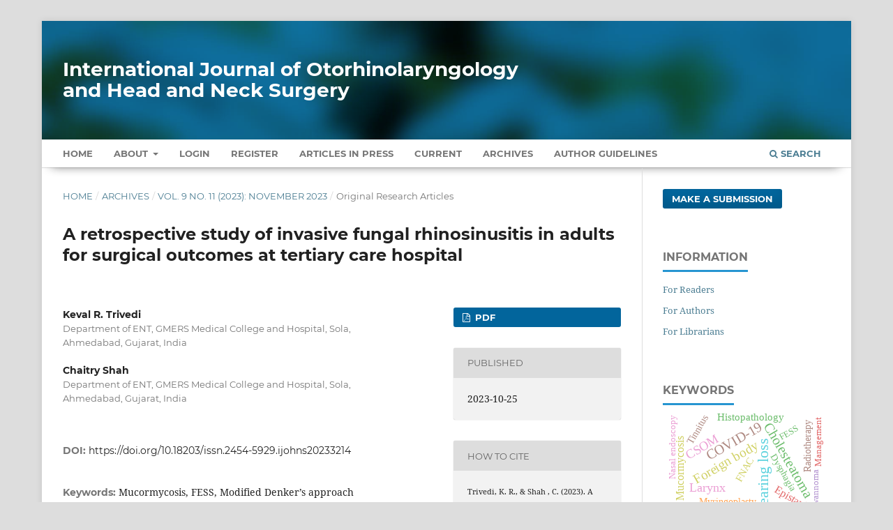

--- FILE ---
content_type: text/html; charset=utf-8
request_url: https://www.ijorl.com/index.php/ijorl/article/view/4047
body_size: 9044
content:
<!DOCTYPE html>
<html lang="en-US" xml:lang="en-US">
<head>
	<meta charset="utf-8">
	<meta name="viewport" content="width=device-width, initial-scale=1.0" />
	<title>
		A retrospective study of invasive fungal rhinosinusitis in adults for surgical outcomes at tertiary care hospital 
							| International Journal of Otorhinolaryngology and Head and Neck Surgery
			</title>

	
<meta name="generator" content="Open Journal Systems 3.3.0.13">
<meta name="gs_meta_revision" content="1.1"/>
<meta name="citation_journal_title" content="International Journal of Otorhinolaryngology and Head and Neck Surgery"/>
<meta name="citation_journal_abbrev" content="Int J Otorhinolaryngol Head Neck Surg"/>
<meta name="citation_issn" content="2454-5937"/> 
<meta name="citation_author" content="Keval R. Trivedi"/>
<meta name="citation_author_institution" content="Department of ENT, GMERS Medical College and Hospital, Sola, Ahmedabad, Gujarat, India "/>
<meta name="citation_author" content="Chaitry Shah "/>
<meta name="citation_author_institution" content="Department of ENT, GMERS Medical College and Hospital, Sola, Ahmedabad, Gujarat, India "/>
<meta name="citation_title" content="A retrospective study of invasive fungal rhinosinusitis in adults for surgical outcomes at tertiary care hospital "/>
<meta name="citation_language" content="en"/>
<meta name="citation_date" content="2023/10/25"/>
<meta name="citation_volume" content="9"/>
<meta name="citation_issue" content="11"/>
<meta name="citation_firstpage" content="856"/>
<meta name="citation_lastpage" content="859"/>
<meta name="citation_doi" content="10.18203/issn.2454-5929.ijohns20233214"/>
<meta name="citation_abstract_html_url" content="https://www.ijorl.com/index.php/ijorl/article/view/4047"/>
<meta name="citation_keywords" xml:lang="en" content="Mucormycosis"/>
<meta name="citation_keywords" xml:lang="en" content="FESS"/>
<meta name="citation_keywords" xml:lang="en" content="Modified Denker’s approach debridement"/>
<meta name="citation_keywords" xml:lang="en" content="Injection Amphotericin B"/>
<meta name="citation_pdf_url" content="https://www.ijorl.com/index.php/ijorl/article/download/4047/2303"/>
<meta name="citation_reference" content="Mankekar G. Invasive Fungal rhinosinusitis. Springer. 2014."/>
<meta name="citation_reference" content="Michael J, Ashbee R, Mathews M, Michael R. Mycological profile of fungal sinusitis: an audit of specimens over a 7-years period in a tertiary care hospital in Tamil Nadu. Ind J Pathol Microbiol. 2008;51:493."/>
<meta name="citation_reference" content="Monteiro P, Lubbe D. Open access atlas of otolaryngology, head &amp; neck operative surgery; endoscopic ethmoidectomy (FESS) surgical technique. The Open Access Atlas of Otolaryngology, Head &amp; Neck Operative Surgery. 2017."/>
<meta name="citation_reference" content="Watkinson J, Clarke R. Scott-brown otolaryngology, rhinology. 8th edition. Taylor &amp; Francis. 2018."/>
<meta name="citation_reference" content="Stringer S, Ryan M. Chronic invasive fungal rhinosinusitis. Otolaryngology Clin North Am. 2000;33:375-87."/>
<meta name="citation_reference" content="Chakrabarti A, Chatterjee SS, Das A, Panda N, Shivaprakash MR, Kaur A, et al. Invasive zygomycosis in India: Experience in a tertiary care hospital. Postgrad Med J. 2009;85(1009):573-81."/>
<meta name="citation_reference" content="Subramonia Biju C, Jude Anselm Shyaras D, Kiruthiga R, Senthil Kanitha M. Acute invasive fungal sinusitis during covid era-a retrospective study. Int J Sci Stud. 2022;9(11):55-8."/>
<meta name="citation_reference" content="Ishaque M, Irshad M, Iqbal M, Dar UF. Outcomes of surgical management of invasive fungal rhinosinusitis. PJMHS. 2015;9(4):1393-5."/>
<meta name="citation_reference" content="Stammberger H. Endoscopic sinus surgery-concepts in treatment of recurring rhinosinusitis, Part-I. Anatomic and pathophysiologic considerations. Otolaryngol Head Neck Surg. 1986;29(2):143-7."/>
<meta name="citation_reference" content="Stammberger H. Endoscopic sinus surgery-concepts in treatment of recurring rhinosinusitis. Part-II. Surgical technique. Otolaryngol Head Neck Surg. 1986;29(2):147-56."/>
<meta name="citation_reference" content="Al-Madani A. Allergic Fungal Sinusitis: Clinical Aspects and Treatment Outcome. Bull Allec Fac Med. 2008;44:65-71."/>
<meta name="citation_reference" content="Chakrabarti A, Chatterjee SS, Das A, Panda N, Shivaprakash MR, Kaur A, et al. Invasive zygomycosis in India: Experience in a tertiary care hospital. Postgrad Med J. 2009;85(1009):573-81."/>
<link rel="schema.DC" href="https://purl.org/dc/elements/1.1/" />
<meta name="DC.Creator.PersonalName" content="Keval R. Trivedi"/>
<meta name="DC.Creator.PersonalName" content="Chaitry Shah "/>
<meta name="DC.Date.created" scheme="ISO8601" content="2023-10-25"/>
<meta name="DC.Date.dateSubmitted" scheme="ISO8601" content="2023-08-24"/>
<meta name="DC.Date.issued" scheme="ISO8601" content="2023-10-25"/>
<meta name="DC.Date.modified" scheme="ISO8601" content="2023-10-25"/>
<meta name="DC.Description" xml:lang="en" content="Background: An invasive fungal rhinosinusitis is most lethal form of sinusitis. It includes acute and chronic invasive fungal rhinosinusitis. The most lethal fungi are Aspergillous species and mucormycosis, others are Alternaria, P. boydii and Sprothrix. Endoscopic debridement combined with intravenous antifungals are efficacious in management of invasive fungal rhinosinusitis.
Methods: Study conducted at department of otorhinolaryngology, GMERS Medical College and Hospital, Sola, Ahmedabad. The period of the study October 2020 to October 2022. Total 100 cases taken. All cases of biopsy proven invasive fungal rhinosinusitis above the age of 18 years are included in this study. Oral and written consent taken from all included patients. A nasal endoscopy followed by KOH mount, magnetic resonance imaging – peripheral nervous system (MRI PNS) done.  
Results: In our study, 57% patients were surgically treated with functional endoscopic sinus surgery, 23% patients treated with modified Denker’s approach debridement. On basis of MRI PNS, nasal endoscopy and symptomatic improvement of the disease, only 10 patients have recurrence of disease and 90 patients are completely recovered after surgical and medical management.
Conclusions: Maintaining high index of suspicion in at risk patient populations, followed by prompt evaluation and management is crucial in suspected invasive fungal rhinosinusitis. Early management with antifungal e.g. Amphotericin B intravenous injections, tab Posaconazole, tab Voriconazole and surgical intervention e.g. FESS, modified Denker’s approach debridement, FESS with middle meatal antrostomy very efficacious in terms of preventing the recurrence and mortality in patients."/>
<meta name="DC.Format" scheme="IMT" content="application/pdf"/>
<meta name="DC.Identifier" content="4047"/>
<meta name="DC.Identifier.pageNumber" content="856-859"/>
<meta name="DC.Identifier.DOI" content="10.18203/issn.2454-5929.ijohns20233214"/>
<meta name="DC.Identifier.URI" content="https://www.ijorl.com/index.php/ijorl/article/view/4047"/>
<meta name="DC.Language" scheme="ISO639-1" content="en"/>
<meta name="DC.Rights" content="Copyright (c) 2023 International Journal of Otorhinolaryngology and Head and Neck Surgery"/>
<meta name="DC.Rights" content=""/>
<meta name="DC.Source" content="International Journal of Otorhinolaryngology and Head and Neck Surgery"/>
<meta name="DC.Source.ISSN" content="2454-5937"/>
<meta name="DC.Source.Issue" content="11"/>
<meta name="DC.Source.Volume" content="9"/>
<meta name="DC.Source.URI" content="https://www.ijorl.com/index.php/ijorl"/>
<meta name="DC.Subject" xml:lang="en" content="Mucormycosis"/>
<meta name="DC.Subject" xml:lang="en" content="FESS"/>
<meta name="DC.Subject" xml:lang="en" content="Modified Denker’s approach debridement"/>
<meta name="DC.Subject" xml:lang="en" content="Injection Amphotericin B"/>
<meta name="DC.Title" content="A retrospective study of invasive fungal rhinosinusitis in adults for surgical outcomes at tertiary care hospital "/>
<meta name="DC.Type" content="Text.Serial.Journal"/>
<meta name="DC.Type.articleType" content="Original Research Articles"/>
	<link rel="stylesheet" href="https://www.ijorl.com/index.php/ijorl/$$$call$$$/page/page/css?name=stylesheet" type="text/css" /><link rel="stylesheet" href="https://www.ijorl.com/lib/pkp/styles/fontawesome/fontawesome.css?v=3.3.0.13" type="text/css" /><link rel="stylesheet" href="https://www.ijorl.com/plugins/generic/citations/css/citations.css?v=3.3.0.13" type="text/css" /><link rel="stylesheet" href="https://www.ijorl.com/plugins/generic/paperbuzz/paperbuzzviz/assets/css/paperbuzzviz.css?v=3.3.0.13" type="text/css" /><link rel="stylesheet" href="https://www.ijorl.com/public/journals/1/styleSheet.css?d=2024-12-27+11%3A38%3A52" type="text/css" />
</head>
<body class="pkp_page_article pkp_op_view" dir="ltr">

	<div class="pkp_structure_page">

				<header class="pkp_structure_head" id="headerNavigationContainer" role="banner">
						 <nav class="cmp_skip_to_content" aria-label="Jump to content links">
	<a href="#pkp_content_main">Skip to main content</a>
	<a href="#siteNav">Skip to main navigation menu</a>
		<a href="#pkp_content_footer">Skip to site footer</a>
</nav>

			<div class="pkp_head_wrapper">

				<div class="pkp_site_name_wrapper">
					<button class="pkp_site_nav_toggle">
						<span>Open Menu</span>
					</button>
										<div class="pkp_site_name">
																<a href="						https://www.ijorl.com/index.php/ijorl/index
					" class="is_text" style="text-transform: none;text-decoration: none;">International Journal of Otorhinolaryngology and Head and Neck Surgery</a>
										</div>
				</div>

				
				<nav class="pkp_site_nav_menu" aria-label="Site Navigation">
					<a id="siteNav"></a>
					<div class="pkp_navigation_primary_row">
						<div class="pkp_navigation_primary_wrapper">
																				<ul id="navigationPrimary" class="pkp_navigation_primary pkp_nav_list">
		<li class><a href="https://www.ijorl.com/index.php/ijorl/index">Home</a></li>
								<li class="">
				<a href="https://www.ijorl.com/index.php/ijorl/about">
					About
				</a>
									<ul>
																					<li class="">
									<a href="https://www.ijorl.com/index.php/ijorl/about">
										About the Journal
									</a>
								</li>
																												<li class="">
									<a href="https://www.ijorl.com/index.php/ijorl/about/submissions">
										Submissions
									</a>
								</li>
																												<li class="">
									<a href="https://www.ijorl.com/index.php/ijorl/about/editorialTeam">
										Editorial Team
									</a>
								</li>
																												<li class="">
									<a href="https://www.ijorl.com/index.php/ijorl/about/privacy">
										Privacy Statement
									</a>
								</li>
																												<li class="">
									<a href="https://www.ijorl.com/index.php/ijorl/about/contact">
										Contact
									</a>
								</li>
																		</ul>
							</li>
															<li class="">
				<a href="https://www.ijorl.com/index.php/ijorl/login">
					Login
				</a>
							</li>
								<li class="">
				<a href="https://www.ijorl.com/index.php/ijorl/user/register">
					Register
				</a>
							</li>
								<li class="">
				<a href="https://www.ijorl.com/index.php/ijorl/issue/view/3">
					Articles In Press
				</a>
							</li>
								<li class="">
				<a href="https://www.ijorl.com/index.php/ijorl/issue/current">
					Current
				</a>
							</li>
								<li class="">
				<a href="https://www.ijorl.com/index.php/ijorl/issue/archive">
					Archives
				</a>
							</li>
				<li class><a href="https://www.ijorl.com/index.php/ijorl/about/submissions#authorGuidelines">Author Guidelines</a></li>
	</ul>

				

																						<div class="pkp_navigation_search_wrapper">
									<a href="https://www.ijorl.com/index.php/ijorl/search" class="pkp_search pkp_search_desktop">
										<span class="fa fa-search" aria-hidden="true"></span>
										Search
									</a>
								</div>
													</div>
					</div>
				</nav>
			</div><!-- .pkp_head_wrapper -->
		</header><!-- .pkp_structure_head -->

						<div class="pkp_structure_content has_sidebar">
			<div class="pkp_structure_main" role="main">
				<a id="pkp_content_main"></a>

<div class="page page_article">
			<nav class="cmp_breadcrumbs" role="navigation" aria-label="You are here:">
	<ol>
		<li>
			<a href="https://www.ijorl.com/index.php/ijorl/index">
				Home
			</a>
			<span class="separator">/</span>
		</li>
		<li>
			<a href="https://www.ijorl.com/index.php/ijorl/issue/archive">
				Archives
			</a>
			<span class="separator">/</span>
		</li>
					<li>
				<a href="https://www.ijorl.com/index.php/ijorl/issue/view/76">
					Vol. 9 No. 11 (2023): November 2023
				</a>
				<span class="separator">/</span>
			</li>
				<li class="current" aria-current="page">
			<span aria-current="page">
									Original Research Articles
							</span>
		</li>
	</ol>
</nav>
	
		  	 <article class="obj_article_details">

		
	<h1 class="page_title">
		A retrospective study of invasive fungal rhinosinusitis in adults for surgical outcomes at tertiary care hospital 
	</h1>

	
	<div class="row">
		<div class="main_entry">

							<section class="item authors">
					<h2 class="pkp_screen_reader">Authors</h2>
					<ul class="authors">
											<li>
							<span class="name">
								Keval R. Trivedi
							</span>
															<span class="affiliation">
									Department of ENT, GMERS Medical College and Hospital, Sola, Ahmedabad, Gujarat, India 
																	</span>
																				</li>
											<li>
							<span class="name">
								Chaitry Shah 
							</span>
															<span class="affiliation">
									Department of ENT, GMERS Medical College and Hospital, Sola, Ahmedabad, Gujarat, India 
																	</span>
																				</li>
										</ul>
				</section>
			
																												<section class="item doi">
						<h2 class="label">
														DOI:
						</h2>
						<span class="value">
							<a href="https://doi.org/10.18203/issn.2454-5929.ijohns20233214">
								https://doi.org/10.18203/issn.2454-5929.ijohns20233214
							</a>
						</span>
					</section>
							
									<section class="item keywords">
				<h2 class="label">
										Keywords:
				</h2>
				<span class="value">
											Mucormycosis, 											FESS, 											Modified Denker’s approach debridement, 											Injection Amphotericin B									</span>
			</section>
			
										<section class="item abstract">
					<h2 class="label">Abstract</h2>
					<p><strong>Background:</strong> An invasive fungal rhinosinusitis is most lethal form of sinusitis. It includes acute and chronic invasive fungal rhinosinusitis. The most lethal fungi are <em>Aspergillous</em> species and mucormycosis, others are <em>Alternaria, P. boydii</em> and <em>Sprothrix</em>. Endoscopic debridement combined with intravenous antifungals are efficacious in management of invasive fungal rhinosinusitis.</p>
<p><strong>Methods:</strong> Study conducted at department of otorhinolaryngology, GMERS Medical College and Hospital, Sola, Ahmedabad. The period of the study October 2020 to October 2022. Total 100 cases taken. All cases of biopsy proven invasive fungal rhinosinusitis above the age of 18 years are included in this study. Oral and written consent taken from all included patients. A nasal endoscopy followed by KOH mount, magnetic resonance imaging – peripheral nervous system (MRI PNS) done.  </p>
<p><strong>Results:</strong> In our study, 57% patients were surgically treated with functional endoscopic sinus surgery, 23% patients treated with modified Denker’s approach debridement. On basis of MRI PNS, nasal endoscopy and symptomatic improvement of the disease, only 10 patients have recurrence of disease and 90 patients are completely recovered after surgical and medical management.</p>
<p><strong>Conclusions:</strong> Maintaining high index of suspicion in at risk patient populations, followed by prompt evaluation and management is crucial in suspected invasive fungal rhinosinusitis. Early management with antifungal e.g. Amphotericin B intravenous injections, tab Posaconazole, tab Voriconazole and surgical intervention e.g. FESS, modified Denker’s approach debridement, FESS with middle meatal antrostomy very efficacious in terms of preventing the recurrence and mortality in patients.</p>
				</section>
			
			<div class="item downloads_chart">
	<h3 class="label">
		Metrics
	</h3>
	<div id="paperbuzz"><div id="loading">Metrics Loading ...</div></div>
	<script type="8a4937501a2d719dff125c87-text/javascript">
		window.onload = function () {
			var options = {
				paperbuzzStatsJson: JSON.parse('{\"altmetrics_sources\":[{\"events\":null,\"events_count\":469,\"events_count_by_day\":[{\"count\":1,\"date\":\"2023-10-25\"},{\"count\":2,\"date\":\"2023-10-26\"},{\"count\":3,\"date\":\"2023-10-27\"},{\"count\":2,\"date\":\"2023-10-28\"},{\"count\":1,\"date\":\"2023-10-29\"},{\"count\":6,\"date\":\"2023-10-30\"},{\"count\":1,\"date\":\"2023-10-31\"},{\"count\":3,\"date\":\"2023-11-01\"},{\"count\":3,\"date\":\"2023-11-02\"},{\"count\":1,\"date\":\"2023-11-03\"},{\"count\":2,\"date\":\"2023-11-07\"},{\"count\":3,\"date\":\"2023-11-08\"},{\"count\":4,\"date\":\"2023-11-09\"},{\"count\":2,\"date\":\"2023-11-10\"},{\"count\":3,\"date\":\"2023-11-11\"},{\"count\":1,\"date\":\"2023-11-12\"},{\"count\":1,\"date\":\"2023-11-15\"},{\"count\":1,\"date\":\"2023-11-16\"},{\"count\":2,\"date\":\"2023-11-17\"},{\"count\":1,\"date\":\"2023-11-18\"},{\"count\":2,\"date\":\"2023-11-20\"},{\"count\":1,\"date\":\"2023-11-22\"},{\"count\":2,\"date\":\"2023-11-24\"}],\"events_count_by_month\":[{\"count\":16,\"date\":\"2023-10\"},{\"count\":36,\"date\":\"2023-11\"},{\"count\":12,\"date\":\"2023-12\"},{\"count\":23,\"date\":\"2024-01\"},{\"count\":21,\"date\":\"2024-02\"},{\"count\":12,\"date\":\"2024-03\"},{\"count\":9,\"date\":\"2024-04\"},{\"count\":9,\"date\":\"2024-05\"},{\"count\":15,\"date\":\"2024-06\"},{\"count\":12,\"date\":\"2024-07\"},{\"count\":7,\"date\":\"2024-08\"},{\"count\":13,\"date\":\"2024-09\"},{\"count\":10,\"date\":\"2024-10\"},{\"count\":5,\"date\":\"2024-11\"},{\"count\":8,\"date\":\"2024-12\"},{\"count\":8,\"date\":\"2025-01\"},{\"count\":3,\"date\":\"2025-02\"},{\"count\":12,\"date\":\"2025-03\"},{\"count\":16,\"date\":\"2025-04\"},{\"count\":22,\"date\":\"2025-05\"},{\"count\":20,\"date\":\"2025-06\"},{\"count\":21,\"date\":\"2025-07\"},{\"count\":17,\"date\":\"2025-08\"},{\"count\":33,\"date\":\"2025-09\"},{\"count\":25,\"date\":\"2025-10\"},{\"count\":35,\"date\":\"2025-11\"},{\"count\":21,\"date\":\"2025-12\"},{\"count\":27,\"date\":\"2026-01\"},{\"count\":1,\"date\":\"2026-02\"}],\"events_count_by_year\":[{\"count\":64,\"date\":null},{\"count\":144,\"date\":null},{\"count\":233,\"date\":null},{\"count\":28,\"date\":null}],\"source\":{\"display_name\":\"PDF views\"},\"source_id\":\"pdf\"}]}'),
				minItemsToShowGraph: {
					minEventsForYearly: 10,
					minEventsForMonthly: 10,
					minEventsForDaily: 6,
					minYearsForYearly: 3,
					minMonthsForMonthly: 2,
					minDaysForDaily: 1 //first 30 days only
				},
				graphheight: 150,
				graphwidth: 300,
				showTitle: false,
				showMini: false,
								published_date: [2023, 10, 25],
							}

			var paperbuzzviz = undefined;
			paperbuzzviz = new PaperbuzzViz(options);
			paperbuzzviz.initViz();
		}
	</script>
</div>

																										
										<section class="item references" style="word-break: break-word;">
					<h2 class="label">
						References
					</h2>
					<div class="value">
																					<p>Mankekar G. Invasive Fungal rhinosinusitis. Springer. 2014. </p>
															<p>Michael J, Ashbee R, Mathews M, Michael R. Mycological profile of fungal sinusitis: an audit of specimens over a 7-years period in a tertiary care hospital in Tamil Nadu. Ind J Pathol Microbiol. 2008;51:493. </p>
															<p>Monteiro P, Lubbe D. Open access atlas of otolaryngology, head &amp; neck operative surgery; endoscopic ethmoidectomy (FESS) surgical technique. The Open Access Atlas of Otolaryngology, Head &amp; Neck Operative Surgery. 2017. </p>
															<p>Watkinson J, Clarke R. Scott-brown otolaryngology, rhinology. 8th edition. Taylor &amp; Francis. 2018. </p>
															<p>Stringer S, Ryan M. Chronic invasive fungal rhinosinusitis. Otolaryngology Clin North Am. 2000;33:375-87. </p>
															<p>Chakrabarti A, Chatterjee SS, Das A, Panda N, Shivaprakash MR, Kaur A, et al. Invasive zygomycosis in India: Experience in a tertiary care hospital. Postgrad Med J. 2009;85(1009):573-81. </p>
															<p>Subramonia Biju C, Jude Anselm Shyaras D, Kiruthiga R, Senthil Kanitha M. Acute invasive fungal sinusitis during covid era-a retrospective study. Int J Sci Stud. 2022;9(11):55-8. </p>
															<p>Ishaque M, Irshad M, Iqbal M, Dar UF. Outcomes of surgical management of invasive fungal rhinosinusitis. PJMHS. 2015;9(4):1393-5. </p>
															<p>Stammberger H. Endoscopic sinus surgery-concepts in treatment of recurring rhinosinusitis, Part-I. Anatomic and pathophysiologic considerations. Otolaryngol Head Neck Surg. 1986;29(2):143-7. </p>
															<p>Stammberger H. Endoscopic sinus surgery-concepts in treatment of recurring rhinosinusitis. Part-II. Surgical technique. Otolaryngol Head Neck Surg. 1986;29(2):147-56. </p>
															<p>Al-Madani A. Allergic Fungal Sinusitis: Clinical Aspects and Treatment Outcome. Bull Allec Fac Med. 2008;44:65-71. </p>
															<p>Chakrabarti A, Chatterjee SS, Das A, Panda N, Shivaprakash MR, Kaur A, et al. Invasive zygomycosis in India: Experience in a tertiary care hospital. Postgrad Med J. 2009;85(1009):573-81. </p>
																		</div>
				</section>
			
		</div><!-- .main_entry -->

		<div class="entry_details">

						
										<div class="item galleys">
					<h2 class="pkp_screen_reader">
						Downloads
					</h2>
					<ul class="value galleys_links">
													<li>
								
	
							

<a class="obj_galley_link pdf" href="https://www.ijorl.com/index.php/ijorl/article/view/4047/2303">

		
	PDF

	</a>
							</li>
											</ul>
				</div>
						
						<div class="item published">
				<section class="sub_item">
					<h2 class="label">
						Published
					</h2>
					<div class="value">
																			<span>2023-10-25</span>
																	</div>
				</section>
							</div>
			
										<div class="item citation">
					<section class="sub_item citation_display">
						<h2 class="label">
							How to Cite
						</h2>
						<div class="value">
							<div id="citationOutput" role="region" aria-live="polite">
								<div class="csl-bib-body">
  <div class="csl-entry">Trivedi, K. R., &#38; Shah , C. (2023). A retrospective study of invasive fungal rhinosinusitis in adults for surgical outcomes at tertiary care hospital . <i>International Journal of Otorhinolaryngology and Head and Neck Surgery</i>, <i>9</i>(11), 856–859. https://doi.org/10.18203/issn.2454-5929.ijohns20233214</div>
</div>
							</div>
							<div class="citation_formats">
								<button class="cmp_button citation_formats_button" aria-controls="cslCitationFormats" aria-expanded="false" data-csl-dropdown="true">
									More Citation Formats
								</button>
								<div id="cslCitationFormats" class="citation_formats_list" aria-hidden="true">
									<ul class="citation_formats_styles">
																					<li>
												<a
													aria-controls="citationOutput"
													href="https://www.ijorl.com/index.php/ijorl/citationstylelanguage/get/acm-sig-proceedings?submissionId=4047&amp;publicationId=4304"
													data-load-citation
													data-json-href="https://www.ijorl.com/index.php/ijorl/citationstylelanguage/get/acm-sig-proceedings?submissionId=4047&amp;publicationId=4304&amp;return=json"
												>
													ACM
												</a>
											</li>
																					<li>
												<a
													aria-controls="citationOutput"
													href="https://www.ijorl.com/index.php/ijorl/citationstylelanguage/get/acs-nano?submissionId=4047&amp;publicationId=4304"
													data-load-citation
													data-json-href="https://www.ijorl.com/index.php/ijorl/citationstylelanguage/get/acs-nano?submissionId=4047&amp;publicationId=4304&amp;return=json"
												>
													ACS
												</a>
											</li>
																					<li>
												<a
													aria-controls="citationOutput"
													href="https://www.ijorl.com/index.php/ijorl/citationstylelanguage/get/apa?submissionId=4047&amp;publicationId=4304"
													data-load-citation
													data-json-href="https://www.ijorl.com/index.php/ijorl/citationstylelanguage/get/apa?submissionId=4047&amp;publicationId=4304&amp;return=json"
												>
													APA
												</a>
											</li>
																					<li>
												<a
													aria-controls="citationOutput"
													href="https://www.ijorl.com/index.php/ijorl/citationstylelanguage/get/associacao-brasileira-de-normas-tecnicas?submissionId=4047&amp;publicationId=4304"
													data-load-citation
													data-json-href="https://www.ijorl.com/index.php/ijorl/citationstylelanguage/get/associacao-brasileira-de-normas-tecnicas?submissionId=4047&amp;publicationId=4304&amp;return=json"
												>
													ABNT
												</a>
											</li>
																					<li>
												<a
													aria-controls="citationOutput"
													href="https://www.ijorl.com/index.php/ijorl/citationstylelanguage/get/chicago-author-date?submissionId=4047&amp;publicationId=4304"
													data-load-citation
													data-json-href="https://www.ijorl.com/index.php/ijorl/citationstylelanguage/get/chicago-author-date?submissionId=4047&amp;publicationId=4304&amp;return=json"
												>
													Chicago
												</a>
											</li>
																					<li>
												<a
													aria-controls="citationOutput"
													href="https://www.ijorl.com/index.php/ijorl/citationstylelanguage/get/harvard-cite-them-right?submissionId=4047&amp;publicationId=4304"
													data-load-citation
													data-json-href="https://www.ijorl.com/index.php/ijorl/citationstylelanguage/get/harvard-cite-them-right?submissionId=4047&amp;publicationId=4304&amp;return=json"
												>
													Harvard
												</a>
											</li>
																					<li>
												<a
													aria-controls="citationOutput"
													href="https://www.ijorl.com/index.php/ijorl/citationstylelanguage/get/ieee?submissionId=4047&amp;publicationId=4304"
													data-load-citation
													data-json-href="https://www.ijorl.com/index.php/ijorl/citationstylelanguage/get/ieee?submissionId=4047&amp;publicationId=4304&amp;return=json"
												>
													IEEE
												</a>
											</li>
																					<li>
												<a
													aria-controls="citationOutput"
													href="https://www.ijorl.com/index.php/ijorl/citationstylelanguage/get/modern-language-association?submissionId=4047&amp;publicationId=4304"
													data-load-citation
													data-json-href="https://www.ijorl.com/index.php/ijorl/citationstylelanguage/get/modern-language-association?submissionId=4047&amp;publicationId=4304&amp;return=json"
												>
													MLA
												</a>
											</li>
																					<li>
												<a
													aria-controls="citationOutput"
													href="https://www.ijorl.com/index.php/ijorl/citationstylelanguage/get/turabian-fullnote-bibliography?submissionId=4047&amp;publicationId=4304"
													data-load-citation
													data-json-href="https://www.ijorl.com/index.php/ijorl/citationstylelanguage/get/turabian-fullnote-bibliography?submissionId=4047&amp;publicationId=4304&amp;return=json"
												>
													Turabian
												</a>
											</li>
																					<li>
												<a
													aria-controls="citationOutput"
													href="https://www.ijorl.com/index.php/ijorl/citationstylelanguage/get/vancouver?submissionId=4047&amp;publicationId=4304"
													data-load-citation
													data-json-href="https://www.ijorl.com/index.php/ijorl/citationstylelanguage/get/vancouver?submissionId=4047&amp;publicationId=4304&amp;return=json"
												>
													Vancouver
												</a>
											</li>
																			</ul>
																			<div class="label">
											Download Citation
										</div>
										<ul class="citation_formats_styles">
																							<li>
													<a href="https://www.ijorl.com/index.php/ijorl/citationstylelanguage/download/ris?submissionId=4047&amp;publicationId=4304">
														<span class="fa fa-download"></span>
														Endnote/Zotero/Mendeley (RIS)
													</a>
												</li>
																							<li>
													<a href="https://www.ijorl.com/index.php/ijorl/citationstylelanguage/download/bibtex?submissionId=4047&amp;publicationId=4304">
														<span class="fa fa-download"></span>
														BibTeX
													</a>
												</li>
																					</ul>
																	</div>
							</div>
						</div>
					</section>
				</div>
			
										<div class="item issue">

											<section class="sub_item">
							<h2 class="label">
								Issue
							</h2>
							<div class="value">
								<a class="title" href="https://www.ijorl.com/index.php/ijorl/issue/view/76">
									Vol. 9 No. 11 (2023): November 2023
								</a>
							</div>
						</section>
					
											<section class="sub_item">
							<h2 class="label">
								Section
							</h2>
							<div class="value">
								Original Research Articles
							</div>
						</section>
					
									</div>
			
															
						
			<div class="item citations-container" data-image-path="https://www.ijorl.com/plugins/generic/citations/images/" data-citations-url="https://www.ijorl.com/index.php/ijorl/citations/get?citationsId=10.18203%2Fissn.2454-5929.ijohns20233214&amp;citationsShowList=1&amp;citationsProvider=crossref"
     data-citations-provider="crossref" data-citations-total="1" data-citations-list="1"
     data-show-google="1" data-show-pmc="1">
	<div id="citations-loader"></div>
	<div class="citations-count">
		<div class="citations-count-crossref">
			<img class="img-fluid" src="https://www.ijorl.com/plugins/generic/citations/images/crossref.png" alt="Crossref"/>
			<div class="badge_total"></div>
		</div>
		<div class="citations-count-scopus">
			<img src="https://www.ijorl.com/plugins/generic/citations/images/scopus.png" alt="Scopus"/>
			<br/>
			<span class="badge_total"></span>
		</div>
		<div class="citations-count-google">
			<a href="https://scholar.google.com/scholar?q=10.18203/issn.2454-5929.ijohns20233214" target="_blank" rel="noreferrer">
				<img src="https://www.ijorl.com/plugins/generic/citations/images/scholar.png" alt="Google Scholar"/>
			</a>
		</div>
		<div class="citations-count-pmc">
			<a href="http://europepmc.org/search?scope=fulltext&query=(REF:10.18203/issn.2454-5929.ijohns20233214)" target="_blank" rel="noreferrer">
				<img src="https://www.ijorl.com/plugins/generic/citations/images/pmc.png" alt="Europe PMC"/>
				<br/>
				<span class="badge_total"></span>
			</a>
		</div>
	</div>
	<div class="citations-list"></div>
    </div>


		</div><!-- .entry_details -->
	</div><!-- .row -->

</article>

	

</div><!-- .page -->

	</div><!-- pkp_structure_main -->

									<div class="pkp_structure_sidebar left" role="complementary" aria-label="Sidebar">
				 
<div class="pkp_block block_make_submission">
	<h2 class="pkp_screen_reader">
		Make a Submission
	</h2>

	<div class="content">
		<a class="block_make_submission_link" href="https://www.ijorl.com/index.php/ijorl/about/submissions">
			Make a Submission
		</a>
	</div>
</div>
<div class="pkp_block block_information">
	<h2 class="title">Information</h2>
	<div class="content">
		<ul>
							<li>
					<a href="https://www.ijorl.com/index.php/ijorl/information/readers">
						For Readers
					</a>
				</li>
										<li>
					<a href="https://www.ijorl.com/index.php/ijorl/information/authors">
						For Authors
					</a>
				</li>
										<li>
					<a href="https://www.ijorl.com/index.php/ijorl/information/librarians">
						For Librarians
					</a>
				</li>
					</ul>
	</div>
</div>
<div class="pkp_block block_Keywordcloud">
	<span class="title">Keywords</span>
	<div class="content" id='wordcloud'></div>

	<script type="8a4937501a2d719dff125c87-text/javascript">
	function randomColor() {
		var cores = ['#1f77b4', '#ff7f0e', '#2ca02c', '#d62728', '#9467bd', '#8c564b', '#e377c2', '#7f7f7f', '#bcbd22', '#17becf'];
		return cores[Math.floor(Math.random()*cores.length)];
	}

	document.addEventListener("DOMContentLoaded", function() {
		var keywords = [{"text":"Tympanoplasty","size":76},{"text":"Chronic otitis media","size":62},{"text":"Hearing loss","size":59},{"text":"Chronic suppurative otitis media","size":50},{"text":"Cholesteatoma","size":49},{"text":"COVID-19","size":47},{"text":"Foreign body","size":44},{"text":"Allergic rhinitis","size":44},{"text":"Larynx","size":41},{"text":"CSOM","size":41},{"text":"Nasal obstruction","size":40},{"text":"Chronic rhinosinusitis","size":39},{"text":"Sensorineural hearing loss","size":37},{"text":"Tonsillectomy","size":34},{"text":"Mucormycosis","size":33},{"text":"Pure tone audiometry","size":33},{"text":"Septoplasty","size":32},{"text":"Thyroidectomy","size":31},{"text":"Epistaxis","size":31},{"text":"Tracheostomy","size":31},{"text":"Squamous cell carcinoma","size":31},{"text":"Endoscopic sinus surgery","size":30},{"text":"Histopathology","size":29},{"text":"FNAC","size":27},{"text":"Computed tomography","size":27},{"text":"Tinnitus","size":27},{"text":"Myringoplasty","size":26},{"text":"Otitis media","size":26},{"text":"Temporalis fascia","size":25},{"text":"Endoscopic","size":24},{"text":"Dysphagia","size":24},{"text":"Radiotherapy","size":24},{"text":"Surgery","size":24},{"text":"Adenoidectomy","size":24},{"text":"Deviated nasal septum","size":23},{"text":"Hoarseness","size":22},{"text":"Complications","size":21},{"text":"Prevalence","size":21},{"text":"Tympanic membrane","size":20},{"text":"Schwannoma","size":20},{"text":"Head and neck","size":20},{"text":"Quality of life","size":20},{"text":"Mastoidectomy","size":20},{"text":"Otorhinolaryngology","size":20},{"text":"Nasal endoscopy","size":20},{"text":"Recurrence","size":19},{"text":"Tuberculosis","size":19},{"text":"FESS","size":18},{"text":"Management","size":18},{"text":"Temporal bone","size":18}];
		var totalWeight = 0;
		var width = 300;
		var height = 200;
		var transitionDuration = 200;	
		var length_keywords = keywords.length;
		var layout = d3.layout.cloud();

		layout.size([width, height])
			.words(keywords)
			.fontSize(function(d)
			{
				return fontSize(+d.size);
			})
			.on('end', draw);
		
		var svg = d3.select("#wordcloud").append("svg")
			.attr("viewBox", "0 0 " + width + " " + height)	
			.attr("width", '100%');		
		
		function update() {
			var words = layout.words();
			fontSize = d3.scaleLinear().range([16, 34]);
			if (words.length) {
				fontSize.domain([+words[words.length - 1].size || 1, +words[0].size]);
			}
		}
		
		keywords.forEach(function(item,index){totalWeight += item.size;});

		update();

		function draw(words, bounds) {
			var w = layout.size()[0],
                h = layout.size()[1];

			scaling = bounds
                ? Math.min(
                      w / Math.abs(bounds[1].x - w / 2),
                      w / Math.abs(bounds[0].x - w / 2),
                      h / Math.abs(bounds[1].y - h / 2),
                      h / Math.abs(bounds[0].y - h / 2),
                  ) / 2
                : 1;

			svg
			.append("g")
			.attr(
                "transform",
                "translate(" + [w >> 1, h >> 1] + ")scale(" + scaling + ")",
            )
			.selectAll("text")
				.data(words)
			.enter().append("text")
				.style("font-size", function(d) { return d.size + "px"; })
				.style("font-family", 'serif')
				.style("fill", randomColor)
				.style('cursor', 'pointer')
				.style('opacity', 0.7)
				.attr('class', 'keyword')
				.attr("text-anchor", "middle")
				.attr("transform", function(d) {
					return "translate(" + [d.x, d.y] + ")rotate(" + d.rotate + ")";
				}) 
				.text(function(d) { return d.text; })
				.on("click", function(d, i){
					window.location = "https://www.ijorl.com/index.php/ijorl/search?query=QUERY_SLUG".replace(/QUERY_SLUG/, encodeURIComponent(''+d.text+''));
				})
				.on("mouseover", function(d, i) {
					d3.select(this).transition()
						.duration(transitionDuration)
						.style('font-size',function(d) { return (d.size + 3) + "px"; })
						.style('opacity', 1);
				})
				.on("mouseout", function(d, i) {
					d3.select(this).transition()
						.duration(transitionDuration)
						.style('font-size',function(d) { return d.size + "px"; })
						.style('opacity', 0.7);
				})
				.on('resize', function() { update() });
		}

		layout.start();

	});

	</script>
</div><div class="pkp_block block_web_feed">
	<h2 class="title">Current Issue</h2>
	<div class="content">
		<ul>
			<li>
				<a href="https://www.ijorl.com/index.php/ijorl/gateway/plugin/WebFeedGatewayPlugin/atom">
					<img src="https://www.ijorl.com/lib/pkp/templates/images/atom.svg" alt="Atom logo">
				</a>
			</li>
			<li>
				<a href="https://www.ijorl.com/index.php/ijorl/gateway/plugin/WebFeedGatewayPlugin/rss2">
					<img src="https://www.ijorl.com/lib/pkp/templates/images/rss20_logo.svg" alt="RSS2 logo">
				</a>
			</li>
			<li>
				<a href="https://www.ijorl.com/index.php/ijorl/gateway/plugin/WebFeedGatewayPlugin/rss">
					<img src="https://www.ijorl.com/lib/pkp/templates/images/rss10_logo.svg" alt="RSS1 logo">
				</a>
			</li>
		</ul>
	</div>
</div>

			</div><!-- pkp_sidebar.left -->
			</div><!-- pkp_structure_content -->

<div class="pkp_structure_footer_wrapper" role="contentinfo">
	<a id="pkp_content_footer"></a>

	<div class="pkp_structure_footer">

					<div class="pkp_footer_content">
				<p>International Journal of Otorhinolaryngology and Head and Neck Surgery. Copyright © 2025.</p>
<p>Print ISSN: 2454-5929 | Online ISSN: 2454-5937</p>
<p><a href="mailto:medipeditor@gmail.com" target="_blank" rel="noopener">medipeditor@gmail.com</a>, <a href="mailto:editor@ijorl.com" target="_blank" rel="noopener">editor@ijorl.com</a></p>
			</div>
			</div>
</div><!-- pkp_structure_footer_wrapper -->

</div><!-- pkp_structure_page -->

<script src="https://www.ijorl.com/lib/pkp/lib/vendor/components/jquery/jquery.min.js?v=3.3.0.13" type="8a4937501a2d719dff125c87-text/javascript"></script><script src="https://www.ijorl.com/lib/pkp/lib/vendor/components/jqueryui/jquery-ui.min.js?v=3.3.0.13" type="8a4937501a2d719dff125c87-text/javascript"></script><script src="https://www.ijorl.com/plugins/themes/default/js/lib/popper/popper.js?v=3.3.0.13" type="8a4937501a2d719dff125c87-text/javascript"></script><script src="https://www.ijorl.com/plugins/themes/default/js/lib/bootstrap/util.js?v=3.3.0.13" type="8a4937501a2d719dff125c87-text/javascript"></script><script src="https://www.ijorl.com/plugins/themes/default/js/lib/bootstrap/dropdown.js?v=3.3.0.13" type="8a4937501a2d719dff125c87-text/javascript"></script><script src="https://www.ijorl.com/plugins/themes/default/js/main.js?v=3.3.0.13" type="8a4937501a2d719dff125c87-text/javascript"></script><script src="https://www.ijorl.com/plugins/generic/citationStyleLanguage/js/articleCitation.js?v=3.3.0.13" type="8a4937501a2d719dff125c87-text/javascript"></script><script src="https://d3js.org/d3.v4.js?v=3.3.0.13" type="8a4937501a2d719dff125c87-text/javascript"></script><script src="https://cdnjs.cloudflare.com/ajax/libs/d3-tip/0.9.1/d3-tip.min.js?v=3.3.0.13" type="8a4937501a2d719dff125c87-text/javascript"></script><script src="https://www.ijorl.com/plugins/generic/paperbuzz/paperbuzzviz/paperbuzzviz.js?v=3.3.0.13" type="8a4937501a2d719dff125c87-text/javascript"></script><script src="https://www.ijorl.com/plugins/generic/citations/js/citations.js?v=3.3.0.13" type="8a4937501a2d719dff125c87-text/javascript"></script><script src="https://cdn.jsdelivr.net/gh/holtzy/D3-graph-gallery@master/LIB/d3.layout.cloud.js?v=3.3.0.13" type="8a4937501a2d719dff125c87-text/javascript"></script><script type="8a4937501a2d719dff125c87-text/javascript">
(function (w, d, s, l, i) { w[l] = w[l] || []; var f = d.getElementsByTagName(s)[0],
j = d.createElement(s), dl = l != 'dataLayer' ? '&l=' + l : ''; j.async = true; 
j.src = 'https://www.googletagmanager.com/gtag/js?id=' + i + dl; f.parentNode.insertBefore(j, f); 
function gtag(){dataLayer.push(arguments)}; gtag('js', new Date()); gtag('config', i); })
(window, document, 'script', 'dataLayer', 'UA-130662560-10');
</script>


<script src="/cdn-cgi/scripts/7d0fa10a/cloudflare-static/rocket-loader.min.js" data-cf-settings="8a4937501a2d719dff125c87-|49" defer></script><script defer src="https://static.cloudflareinsights.com/beacon.min.js/vcd15cbe7772f49c399c6a5babf22c1241717689176015" integrity="sha512-ZpsOmlRQV6y907TI0dKBHq9Md29nnaEIPlkf84rnaERnq6zvWvPUqr2ft8M1aS28oN72PdrCzSjY4U6VaAw1EQ==" data-cf-beacon='{"version":"2024.11.0","token":"57c2c461c1864a798cfec8dd83d894d3","r":1,"server_timing":{"name":{"cfCacheStatus":true,"cfEdge":true,"cfExtPri":true,"cfL4":true,"cfOrigin":true,"cfSpeedBrain":true},"location_startswith":null}}' crossorigin="anonymous"></script>
</body>
</html>
